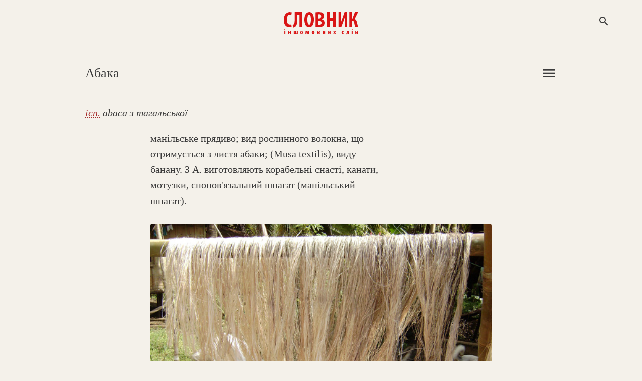

--- FILE ---
content_type: text/html; charset=WINDOWS-1251
request_url: https://www.jnsm.com.ua/cgi-bin/u/book/sis.pl?Article=25&action=show
body_size: 5830
content:
<!DOCTYPE html>
<html xmlns="http://www.w3.org/1999/xhtml" lang="en" xml:lang="en">
<HTML prefix="og: http://ogp.me/ns#">
<HEAD>
<meta name="viewport" content="width=device-width, initial-scale=1, maximum-scale=1, user-scalable=no">
<html itemscope itemtype="https://schema.org/Article" />
<meta http-equiv="Content-Type" content="text/html; charset=windows-1251" />
<meta http-equiv="Content-Language" content="uk">
<TITLE>Абака : Алфавітний покажчик : Словник іншомовних слів</TITLE>
<meta http-equiv="copyright" content="© 2022-01-22 Volodymyr Luk'yanyuk">
<meta http-equiv="aurhor" content="Volodymyr Luk'yanyuk">
<meta name="description" content="Абака: манільське прядиво вид рослинного волокна, що отримується з листя абаки (Musa textilis), виду банану. З А. виготовляють корабельні снасті, канати, мотузки, снопов'язальний шпагат (манільський шпагат). Що таке Абака? Абака - що це? Абака - що це таке? Що означає Абака? Як пояснити слово Абака?" />
<meta name="keywords" content="Шпагат, Абака:, манільське, прядиво, рослинного, волокна,, отримується, листя, абаки, (Musa, textilis),, виду, банану., виготовляють, корабельні, снасті,, канати,, мотузки,, снопов'язальний, шпагат, (манільський, шпагат)., , словник іншомовних слів онлайн, словник запозичених слів, словник слів іншомовного походження, тлумачний словник іншомовних слів, українські відповідники до іншомовних слів, український словник іноземних слів, словник походження слів, термінологічний словник, значення іншомовних слів, іншомовні слова, походження слів, словник онлайн, іншомовний, тлумачний, слово, слова, український, іншомовне слово, українська мова, іноземна мова, філологія, фраза, вислів, тлумачення, пояснення, інтерпретація, список, слів, термін, чужомовне походження, чужомовний, термін, словарь, украинский язык, словарь иностранных слов, dictionary vocabulary, ukrainian language, ukraine, interpretation, word, term, foreign language origin, " />
<meta property="og:locale" content="uk_UA" />
<meta property="og:title" content="Абака : Алфавітний покажчик : Словник іншомовних слів" />
<meta property="og:type" content="website" />
<meta property="og:url" content="https://www.jnsm.com.ua/cgi-bin/u/book/sis.pl?Article=25&action=show" />	
<meta property="og:keywords" content="Шпагат, Абака:, манільське, прядиво, рослинного, волокна,, отримується, листя, абаки, (Musa, textilis),, виду, банану., виготовляють, корабельні, снасті,, канати,, мотузки,, снопов'язальний, шпагат, (манільський, шпагат)., , словник іншомовних слів онлайн, словник запозичених слів, словник слів іншомовного походження, тлумачний словник іншомовних слів, українські відповідники до іншомовних слів, український словник іноземних слів, словник походження слів, термінологічний словник, значення іншомовних слів, іншомовні слова, походження слів, словник онлайн, іншомовний, тлумачний, слово, слова, український, іншомовне слово, українська мова, іноземна мова, філологія, фраза, вислів, тлумачення, пояснення, інтерпретація, список, слів, термін, чужомовне походження, чужомовний, термін, словарь, украинский язык, словарь иностранных слов, dictionary vocabulary, ukrainian language, ukraine, interpretation, word, term, foreign language origin, " />
<meta property="og:site_name" content="Словник іншомовних слів" />
<meta property="og:description"  content="Абака: манільське прядиво вид рослинного волокна, що отримується з листя абаки (Musa textilis), виду банану. З А. виготовляють корабельні снасті, канати, мотузки, снопов'язальний шпагат (манільський шпагат). Що таке Абака? Абака - що це? Абака - що це таке? Що означає Абака? Як пояснити слово Абака?"/>
<meta property="og:image" content="https://www.jnsm.com.ua/ures/book/img/abaka.jpg" />
<meta itemprop="image" content="https://www.jnsm.com.ua/ures/book/img/abaka.jpg" />
<meta itemprop="photo" content="https://www.jnsm.com.ua/ures/book/img/abaka.jpg" />
<link rel="image_src" href="https://www.jnsm.com.ua/ures/book/img/abaka.jpg" />
<meta property="og:video" content="" />
<meta property="og:video:type" content="video.movie" />
<meta itemprop="video" content="" />
<meta itemprop="name" content="Абака : Алфавітний покажчик : Словник іншомовних слів" />
<meta itemprop="description" content="Абака: манільське прядиво вид рослинного волокна, що отримується з листя абаки (Musa textilis), виду банану. З А. виготовляють корабельні снасті, канати, мотузки, снопов'язальний шпагат (манільський шпагат). Що таке Абака? Абака - що це? Абака - що це таке? Що означає Абака? Як пояснити слово Абака?" />
<meta itemprop="keywords" content="Шпагат, Абака:, манільське, прядиво, рослинного, волокна,, отримується, листя, абаки, (Musa, textilis),, виду, банану., виготовляють, корабельні, снасті,, канати,, мотузки,, снопов'язальний, шпагат, (манільський, шпагат)., , словник іншомовних слів онлайн, словник запозичених слів, словник слів іншомовного походження, тлумачний словник іншомовних слів, українські відповідники до іншомовних слів, український словник іноземних слів, словник походження слів, термінологічний словник, значення іншомовних слів, іншомовні слова, походження слів, словник онлайн, іншомовний, тлумачний, слово, слова, український, іншомовне слово, українська мова, іноземна мова, філологія, фраза, вислів, тлумачення, пояснення, інтерпретація, список, слів, термін, чужомовне походження, чужомовний, термін, словарь, украинский язык, словарь иностранных слов, dictionary vocabulary, ukrainian language, ukraine, interpretation, word, term, foreign language origin, " />
<meta itemprop="about" content="Словник іншомовних слів" />
<meta itemprop="author" content="Volodymyr Luk'yanyuk" />
<meta itemprop="copyrightHolder" content="Volodymyr Luk'yanyuk" />
<meta name="copyright" content="© 2022-01-22 Volodymyr Luk'yanyuk" />
<meta itemprop="creator" content="Volodymyr Luk'yanyuk" />
<meta itemprop="editor" content="Volodymyr Luk'yanyuk" />
<meta itemprop="dateCreated" content="2022-01-22" />
<meta itemprop="datePublished" content="2022-01-22" />
<meta http-equiv="last-modified" content="2022-01-22@07:40:10 GMT" />
<meta itemprop="dateModified" content="2022-01-22" />
<meta property="fb:admins" content="100001641073858" />
<meta NAME="ROBOTS" CONTENT="INDEX,FOLLOW" />
<meta name="ROBOTS" content="ALL" />
<meta HTTP-EQUIV="revisit-after" CONTENT="3 days" />
<LINK REL="stylesheet" type="text/css" href="/include/sis.css" />
<link rel="stylesheet" type="text/css" href="/include/genericons.css">

<LINK REL="SHORTCUT ICON" type="image/x-icon" HREF="https://www.jnsm.com.ua/sis/favicon.ico" />
<link rel="stylesheet" type="text/css" href="/include/materialicons.css">
<link rel="alternate" type="application/rss+xml" title="Словник іншомовних слів - нові статті" href="https://www.jnsm.com.ua/newsis.xml" />
<link rel="canonical" href="/cgi-bin/u/book/sis.pl?Article=25&action=show" />

<script type="text/javascript" src="/include/jquery/jquery.min.1.4.3.js"></script>
<script> $(window).scroll(function() { if ($(this).scrollTop() > 67){ $('header').addClass("sticky"); } else{ $('header').removeClass("sticky"); } var BottomLimit = $(document).height() - $(window).height(); if ($(this).scrollTop() > 0 && $(this).scrollTop() < BottomLimit - 260){  $('static').addClass("stickyBanner"); } else{ $('static').removeClass("stickyBanner"); } });</script>
</HEAD>

<BODY onBlur="window.focus();"><script>
  (function(i,s,o,g,r,a,m){i['GoogleAnalyticsObject']=r;i[r]=i[r]||function(){
  (i[r].q=i[r].q||[]).push(arguments)},i[r].l=1*new Date();a=s.createElement(o),
  m=s.getElementsByTagName(o)[0];a.async=1;a.src=g;m.parentNode.insertBefore(a,m)
  })(window,document,'script','//www.google-analytics.com/analytics.js','ga');

  ga('create', 'UA-55466536-2', 'auto');
  ga('send', 'pageview');

</script>
<div id="fb-root"></div>
<script>(function(d, s, id) {
  var js, fjs = d.getElementsByTagName(s)[0];
  if (d.getElementById(id)) return;
  js = d.createElement(s); js.id = id;
  js.src = "//connect.facebook.net/uk_UA/all.js#xfbml=1";
  fjs.parentNode.insertBefore(js, fjs);
}(document, 'script', 'facebook-jssdk'));</script>

<!-- TOP -->

<header><div id=topheader><center><div id=logomenu></div><div id=toplogo><a class=logoimg href=/sis/><img width=150 height=51 src=/ures/book/logo5.png border=0 title="Cловник іншомовних слів" alt="Cловник іншомовних слів"></a><a class=logoimgsm href=/sis/><imgwidth=150 height=51 src=/ures/book/logo5_lt.png border=0 title="Cловник іншомовних слів" alt="Cловник іншомовних слів"></a></div><div id=logosearchbut><span onclick="SEARCH_ON()" class="material-icons" title="Пошук по сайту">search</span></div><script type="text/javascript">function SEARCH_ON(txt) { document.getElementById('logosearch').style.visibility='visible'; document.getElementById('logosearchClose').style.display='block'; document.getElementById('logosearch').style.opacity='1'; document.getElementById('logosearchbut').innerHTML=''; }	function SEARCH_OFF(txt) { document.getElementById('logosearch').style.visibility='hidden'; document.getElementById('logosearchClose').style.display='none'; document.getElementById('logosearch').style.opacity='0'; document.getElementById('logosearchbut').innerHTML='<span onclick="SEARCH_ON()" class="material-icons">search</span>';	}</script></div></center></div></header><div id=logosearchClose onclick="SEARCH_OFF()" class="material-icons">close</span></div><div id=logosearch><div id=logosearchin><div id=searchform><form action=/cgi-bin/u/book/sis.pl name=searchform method=POST><input type=text name=Qry id="example2" inputmode=cyrillic placeholder="Пошук" autofocus="autofocus"></form><div id=logosearchsubmit onclick="javascript:document.searchform.submit();"><span class="material-icons" title="Пошук по сайту">search</span></div></div></div></div>
<!-- MAIN TABLE -->
<article itemscope itemtype="http://schema.org/Article">

<!-- TOP NAVIGATION -->


<script language="JavaScript">
function calcHeight_all_events()
{
  //find the height of the internal page
  var the_height16=
	document.getElementById('all_events2').contentWindow.
		document.body.scrollHeight + 10;	// ie, safari
  document.getElementById('all_events2').style.height = document.getElementById('all_events2').contentDocument.documentElement.scrollHeight+10 + "px"; //FF 3.0.11, Opera 9.63, and Chrome
}
</script>

<center><div id=header><div class=header_lt>Абака </div><div class=header_rt>

<!-- ALPHA LISTING -->

<div id=menulangbut><span onclick="menu_ON()" class="material-icons">menu</span></div><div id=topmenu><div id=topmenuin>Алфавітний покажчик<HR><li><a href=/cgi-bin/u/book/sis.pl?action=alpha&Qry=А#А>А</a></li><li><a href=/cgi-bin/u/book/sis.pl?action=alpha&Qry=Ава#Ава>Ава</a></li><li><a href=/cgi-bin/u/book/sis.pl?action=alpha&Qry=Ага#Ага>Ага</a></li><li><a href=/cgi-bin/u/book/sis.pl?action=alpha&Qry=Ада#Ада>Ада</a></li><li><a href=/cgi-bin/u/book/sis.pl?action=alpha&Qry=Ака#Ака>Ака</a></li><li><a href=/cgi-bin/u/book/sis.pl?action=alpha&Qry=Акр#Акр>Акр</a></li><li><a href=/cgi-bin/u/book/sis.pl?action=alpha&Qry=Ала#Ала>Ала</a></li><li><a href=/cgi-bin/u/book/sis.pl?action=alpha&Qry=Ама#Ама>Ама</a></li><li><a href=/cgi-bin/u/book/sis.pl?action=alpha&Qry=Ана#Ана>Ана</a></li><li><a href=/cgi-bin/u/book/sis.pl?action=alpha&Qry=Ано#Ано>Ано</a></li><li><a href=/cgi-bin/u/book/sis.pl?action=alpha&Qry=Апа#Апа>Апа</a></li><li><a href=/cgi-bin/u/book/sis.pl?action=alpha&Qry=Ара#Ара>Ара</a></li><li><a href=/cgi-bin/u/book/sis.pl?action=alpha&Qry=Аса#Аса>Аса</a></li><li><a href=/cgi-bin/u/book/sis.pl?action=alpha&Qry=Ата#Ата>Ата</a></li><li><a href=/cgi-bin/u/book/sis.pl?action=alpha&Qry=Афа#Афа>Афа</a></li><li><a href=/cgi-bin/u/book/sis.pl?action=alpha&Qry=Б#Б>Б</a></li><li><a href=/cgi-bin/u/book/sis.pl?action=alpha&Qry=В#В>В</a></li><li><a href=/cgi-bin/u/book/sis.pl?action=alpha&Qry=Г#Г>Г</a></li><li><a href=/cgi-bin/u/book/sis.pl?action=alpha&Qry=Ґ#Ґ>Ґ</a></li><li><a href=/cgi-bin/u/book/sis.pl?action=alpha&Qry=Д#Д>Д</a></li><li><a href=/cgi-bin/u/book/sis.pl?action=alpha&Qry=Е#Е>Е</a></li><li><a href=/cgi-bin/u/book/sis.pl?action=alpha&Qry=Є#Є>Є</a></li><li><a href=/cgi-bin/u/book/sis.pl?action=alpha&Qry=Ж#Ж>Ж</a></li><li><a href=/cgi-bin/u/book/sis.pl?action=alpha&Qry=З#З>З</a></li><li><a href=/cgi-bin/u/book/sis.pl?action=alpha&Qry=І#І>І</a></li><li><a href=/cgi-bin/u/book/sis.pl?action=alpha&Qry=Й#Й>Й</a></li><li><a href=/cgi-bin/u/book/sis.pl?action=alpha&Qry=К#К>К</a></li><li><a href=/cgi-bin/u/book/sis.pl?action=alpha&Qry=Л#Л>Л</a></li><li><a href=/cgi-bin/u/book/sis.pl?action=alpha&Qry=М#М>М</a></li><li><a href=/cgi-bin/u/book/sis.pl?action=alpha&Qry=Н#Н>Н</a></li><li><a href=/cgi-bin/u/book/sis.pl?action=alpha&Qry=О#О>О</a></li><li><a href=/cgi-bin/u/book/sis.pl?action=alpha&Qry=П#П>П</a></li><li><a href=/cgi-bin/u/book/sis.pl?action=alpha&Qry=Р#Р>Р</a></li><li><a href=/cgi-bin/u/book/sis.pl?action=alpha&Qry=С#С>С</a></li><li><a href=/cgi-bin/u/book/sis.pl?action=alpha&Qry=Т#Т>Т</a></li><li><a href=/cgi-bin/u/book/sis.pl?action=alpha&Qry=У#У>У</a></li><li><a href=/cgi-bin/u/book/sis.pl?action=alpha&Qry=Ф#Ф>Ф</a></li><li><a href=/cgi-bin/u/book/sis.pl?action=alpha&Qry=Х#Х>Х</a></li><li><a href=/cgi-bin/u/book/sis.pl?action=alpha&Qry=Ц#Ц>Ц</a></li><li><a href=/cgi-bin/u/book/sis.pl?action=alpha&Qry=Ч#Ч>Ч</a></li><li><a href=/cgi-bin/u/book/sis.pl?action=alpha&Qry=Ш#Ш>Ш</a></li><li><a href=/cgi-bin/u/book/sis.pl?action=alpha&Qry=Щ#Щ>Щ</a></li><li><a href=/cgi-bin/u/book/sis.pl?action=alpha&Qry=Ю#Ю>Ю</a></li><li><a href=/cgi-bin/u/book/sis.pl?action=alpha&Qry=Я#Я>Я</a></li></div></div><script type="text/javascript">
	function menu_ON(txt) {
		document.getElementById('topmenu').style.visibility='visible';
		document.getElementById('topmenu').style.opacity='1';
		document.getElementById('menulangbut').innerHTML='';
	}
	function menu_OFF(txt) {
		document.getElementById('topmenu').style.visibility='hidden';
		document.getElementById('topmenu').style.opacity='0';
		document.getElementById('topmenu').style.height='0';
		document.getElementById('menulangbut').innerHTML='<span onclick="menu_ON()" class="material-icons">menu</span>';
	}
	var flag = "0";var flag2 = "0";
	$('#menulangbut').click(function(event){
		flag = "0"; //flag 0 means click happened in the area where we should not do any action
	});
	$('html').click(function() {
		if(flag != "0"){$('#topmenu').css( "visibility", "hidden" );document.getElementById('menulangbut').innerHTML='<span onclick="menu_ON()" class="material-icons">menu</span>';}
		else{flag = "1";}
	});
	</script></div></div>
</center>
<center><div id=header_sub><div class=header_sub_rt><iframe class="new_content_np_star" frameborder=0 scrolling="no" src="/cgi-bin/u/book/npif.pl?action=prepairTerm&newTerm=Абака" border=0></iframe></div><I><a href=/cgi-bin/u/book/sis.pl?action=alpha&f=17><abbr title="іспанська">ісп.</abbr></a> abaca з тагальської</I></div>
</center>
<center>

<!-- MAIN CONTENT -->


<DIV id=main_table>

<!-- START CONTENT -->

<div id=sis_term><meta itemprop="articleSection" content="Словник іншомовних слів"><div class=sis_term_descr itemprop="articleBody">манільське прядиво; вид рослинного волокна, що отримується з листя абаки; (Musa textilis), виду банану. З А. виготовляють корабельні снасті, канати, мотузки, снопов'язальний шпагат (манільський шпагат). </div><div id=media><img id=img_np_mysis src=/ures/book/img/abaka.jpg border=0 alt="Абака" title="Абака" width=680 height=510><span class=img_np_txt></span></div><div class=sis_see_also2>Див. також: <span itemprop=mentions><span onclick="SHOW_SEE_ALSO_TERM0()" class=onclick>Шпагат</span>.</span></div>
<script language="JavaScript">
function SHOW_SEE_ALSO_TERM0(txt)
{
	document.getElementById('see_also2').innerHTML='<iframe width="100%" onLoad="calcHeight_all_events();" id="all_events2" height=40 frameborder=0 marginwidth=0 marginheight=0 name="all_events2" src="/cgi-bin/u/book/sis.pl?Article=20298&action=show_see_also"></iframe>';
}
</script>
<div id=see_also2></div>

<div class="sis_print2"><div class=share><a onclick="window.open('https://twitter.com/intent/tweet?status=%D0%90%D0%B1%D0%B0%D0%BA%D0%B0%20-%20%D0%BC%D0%B0%D0%BD%D1%96%D0%BB%D1%8C%D1%81%D1%8C%D0%BA%D0%B5%20%D0%BF%D1%80%D1%8F%D0%B4%D0%B8%D0%B2%D0%BE%3B%20%D0%B2%D0%B8%D0%B4%20%D1%80%D0%BE%D1%81%D0%BB%D0%B8%D0%BD%D0%BD%D0%BE%D0%B3%D0%BE%20%D0%B2%D0%BE%D0%BB%D0%BE%D0%BA%D0%BD%D0%B0%2C%20%D1%89%D0%BE%20%D0%BE%D1%82%D1%80%D0%B8%D0%BC%D1%83%D1%94%D1%82%D1%8C%D1%81%D1%8F%20%D0%B7%20%D0%BB%D0%B8%D1%81%D1%82%D1%8F%20%D0%B0%D0%B1%D0%B0%D0%BA%D0%B8%3B%20(Musa%20textilis)%2C%20%D0%B2%D0%B8%D0%B4%D1%83%20%D0%B1%D0%B0%D0%BD%D0%B0%D0%BD%D1%83.%20%D0%97%20%D0%90.%20%D0%B2%D0%B8%D0%B3%D0%BE%D1%82%D0%BE%D0%B2%D0%BB%D1%8F%D1%8E%D1%82%D1%8C%20%D0%BA%D0%BE%D1%80%D0%B0%D0%B1%D0%B5%D0%BB%D1%8C%D0%BD%D1%96%20%D1%81%D0%BD%D0%B0%D1%81%D1%82%D1%96%2C%20%D0%BA%D0%B0%D0%BD%D0%B0%D1%82%D0%B8%2C%20%D0%BC%D0%BE%D1%82%D1%83%D0%B7%D0%BA%D0%B8%2C%20%D1%81%D0%BD%D0%BE%D0%BF%D0%BE%D0%B2%60%D1%8F%D0%B7%D0%B0%D0%BB%D1%8C%D0%BD%D0%B8%D0%B9%20%D1%88%D0%BF%D0%B0%D0%B3%D0%B0%D1%82%20(%D0%BC%D0%B0%D0%BD%D1%96%D0%BB%D1%8C%D1%81%D1%8C%D0%BA%D0%B8%D0%B9%20%D1%88%D0%BF%D0%B0%D0%B3%D0%B0%D1%82).%20https://www.jnsm.com.ua/cgi-bin/u/book/sis.pl?Article=25%26action=show','social');"><div class="genericon genericon-twitter"></div></a> 
<a onclick="window.open('https://www.facebook.com/sharer/sharer.php?src=sp&u=https://www.jnsm.com.ua/cgi-bin/u/book/sis.pl?Article=25%26action=show','social');"><div class="genericon genericon-facebook-alt"></div></a> 
<a href="mailto:?subject=Словник іншомовних слів : %D0%90%D0%B1%D0%B0%D0%BA%D0%B0&body=https://www.jnsm.com.ua/cgi-bin/u/book/sis.pl?Article=25%26action=show"><div class="genericon genericon-mail"></div></a></div>
</div>
</DIV>

<!-- End of MAIN CONTENT -->

</article>

<!-- End of MAIN TBL -->

<!-- PAGES -->

<center><div id=header_sub>

<div class=sis_alpha_list_bot_nav onclick="location.href='javascript:document.LT.submit();'">&#10094; Абак</div><div class=sis_alpha_list_bot_nav style="float:right;text-align:right;" onclick="location.href='javascript:document.RT.submit();'">Абалієнація &#10095;</div>

</div></center><div class=empty></div>


<!-- End of PAGES -->

</article>

<!--BOTTOM -->

<div id=bannerbot><center><script async src="//pagead2.googlesyndication.com/pagead/js/adsbygoogle.js"></script>
<!-- Адаптив -->
<ins class="adsbygoogle"
     style="display:block"
     data-ad-client="ca-pub-6076570113307946"
     data-ad-slot="1791569341"
     data-ad-format="auto"></ins>
<script>
(adsbygoogle = window.adsbygoogle || []).push({});
</script></center></div><div id="bottom"><center><div id="bottom_block">	<div id="bot_menu12"><span class=bot_menu onclick="location.href='/cgi-bin/u/book/sis.pl?action=alpha&Qry=%C0';" title="Статті за алфавітом">Алфавітний покажчик</span> • <span class=bot_menu onclick="location.href='/sis/new.shtml';" title="Нові статті у «Словнику»">Нові статті</span> • <span class=bot_menu onclick="location.href='/cgi-bin/u/book/np.pl';" title="Ваш список обраних статей">Блокнот</span><span class=show480><BR></span>	<span class=hide480>• </span><span class=bot_menu onclick="location.href='/sis/last.shtml';" title="Історія вашого перегляду «Словника»">Останні переглянуті</span><span class=hide480><BR></span>	<span class=show480>• </span><span class=bot_menu onclick="location.href='/cgi-bin/u/book/sis.pl?action=show&Article=3356';">Випадкова стаття</span><span class=show480><BR></span>	<span class=hide480>• </span><span class=bot_menu onclick="location.href='/sis/pravopys.shtml';" title="Правила правопису іншомовних слів українською">Правопис</span>	 • <span class=bot_menu onclick="location.href='/sis/pro.shtml';" title="Про «Словник іншомовних слів»">Про словник</span>	
			 • <span class=bot_menu onclick="javascript:document.login.submit();">Увійти</span>
			<form name="login" action="/cgi-bin/u/book/mySIS.pl" method=POST><input type=hidden name=action value=login></form>	</div>	<div id=social2>	<a href="https://www.facebook.com/SlovnykInsomovnyhSliv" style="text-decoration:none;" target=_blank><span class="genericon genericon-facebook-alt"></span></a>	<a href="https://twitter.com/slovnykis" style="text-decoration:none;" target=_blank><span class="genericon genericon-twitter"></span></a>	<a href="/newsis.xml" style="text-decoration:none;" target=_blank><span class="genericon genericon-feed"></span></a>	</div>	<div id="bot_menu12bot">«Словник іншомовних слів»<span class=show480><BR></span><span class="footer_block_1" onclick="location.href='mailto:webmaster@jnsm.com.ua';" title="Ваша думка про «Словника іншомовних слів»"> © Володимир Лук'янюк</span>, 2001-26</span>	</div></div></center></div><script src="/include/wz_tooltip.js" type="text/javascript"></script><script src="/include/jquery.lazyload.js" type="text/javascript"></script><script src="/include/ac/1/jquery.autocomplete.fixed.js" type="text/javascript"></script><script type="text/javascript">$(function() { $("img").lazyload(); }); $(document).ready(function(){	function liFormat (row, i, num) {	var result = row[0];	return result;	}	function selectItem(li) {	if( li == null ) var sValue = 'Нічого не вибрано!';	if( !!li.extra ) var sValue = li.extra[2];	else var sValue = li.selectValue;	alert("Вибрано запис з ID: " + sValue);	}	$("#example2").autocomplete("/include/ac/1/autocomplete.php", {	delay:500,minChars:2,matchSubset:1,autoFill:true,matchContains:1,cacheLength:1,selectFirst:true,formatItem:liFormat,maxItemsToShow:10,	}); });function go(){location=document.forms[1].gowhere.value;}</script>

<form name=LT method=POST action=/cgi-bin/u/book/sis.pl><input type=hidden name=Article value=24><input type=hidden name=action value=show></form><form name=RT method=POST action=/cgi-bin/u/book/sis.pl><input type=hidden name=Article value=26><input type=hidden name=action value=show></form>
</BODY>
</HTML>

--- FILE ---
content_type: text/html; charset=utf-8
request_url: https://www.google.com/recaptcha/api2/aframe
body_size: 267
content:
<!DOCTYPE HTML><html><head><meta http-equiv="content-type" content="text/html; charset=UTF-8"></head><body><script nonce="iyuBMVMUrBmwp-5_aY09pA">/** Anti-fraud and anti-abuse applications only. See google.com/recaptcha */ try{var clients={'sodar':'https://pagead2.googlesyndication.com/pagead/sodar?'};window.addEventListener("message",function(a){try{if(a.source===window.parent){var b=JSON.parse(a.data);var c=clients[b['id']];if(c){var d=document.createElement('img');d.src=c+b['params']+'&rc='+(localStorage.getItem("rc::a")?sessionStorage.getItem("rc::b"):"");window.document.body.appendChild(d);sessionStorage.setItem("rc::e",parseInt(sessionStorage.getItem("rc::e")||0)+1);localStorage.setItem("rc::h",'1768620616446');}}}catch(b){}});window.parent.postMessage("_grecaptcha_ready", "*");}catch(b){}</script></body></html>